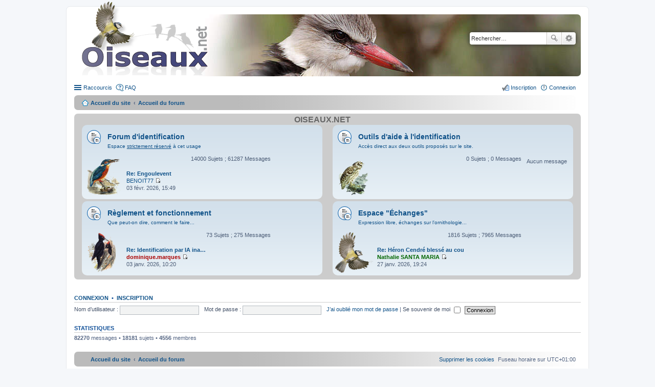

--- FILE ---
content_type: text/html; charset=UTF-8
request_url: https://forum.oiseaux.net/index.php?sid=ede2bb2a507e28645f4474477c466ca7
body_size: 4530
content:
<!DOCTYPE html>
<html dir="ltr" lang="fr">
<head>
<meta charset="utf-8" />
<meta name="viewport" content="width=device-width" />

<title>Forum Oiseaux.net - Page d’accueil</title>

	<link rel="alternate" type="application/atom+xml" title="Flux - Forum Oiseaux.net" href="/feed?sid=23c76cc45c2e60cdf20fa3c235a39f08" />		<link rel="alternate" type="application/atom+xml" title="Flux - Tous les forums" href="/feed?sid=23c76cc45c2e60cdf20fa3c235a39f08?mode=forums" />	<link rel="alternate" type="application/atom+xml" title="Flux - Nouveaux sujets" href="/feed?sid=23c76cc45c2e60cdf20fa3c235a39f08?mode=topics" />	<link rel="alternate" type="application/atom+xml" title="Flux - Sujets actifs" href="/feed?sid=23c76cc45c2e60cdf20fa3c235a39f08?mode=topics_active" />		
	<link rel="canonical" href="https://forum.oiseaux.net/" />

<!--
	phpBB style name: prosilver
	Based on style:   prosilver (this is the default phpBB3 style)
	Original author:  Tom Beddard ( http://www.subBlue.com/ )
	Modified by:
-->

<link href="./styles/birds/theme/print.css?assets_version=538" rel="stylesheet" type="text/css" media="print" title="printonly" />
<link href="./styles/birds/theme/stylesheet.css?assets_version=538" rel="stylesheet" type="text/css" media="screen, projection" />
<link href="./styles/birds/theme/fr/stylesheet.css?assets_version=538" rel="stylesheet" type="text/css" media="screen, projection" />
<link href="./styles/birds/theme/responsive.css?assets_version=538" rel="stylesheet" type="text/css" media="only screen and (max-width: 700px), only screen and (max-device-width: 700px)" />



<!--[if lte IE 9]>
	<link href="./styles/birds/theme/tweaks.css?assets_version=538" rel="stylesheet" type="text/css" media="screen, projection" />
<![endif]-->


<link href="./ext/vse/abbc3/styles/all/theme/abbc3_common.min.css?assets_version=538" rel="stylesheet" media="screen">
<link href="./ext/vse/lightbox/styles/all/template/lightbox/css/lightbox.min.css?assets_version=538" rel="stylesheet" media="screen">


	<style>
		@media (min-width: 900px) {
			.signature img.postimage,			.content img.postimage {
				
				max-width: 400px !important;
			}
		}
	</style>

</head>
<body id="phpbb" class="nojs notouch section-index ltr ">


<div id="wrap">
	<a id="top" class="anchor" accesskey="t"></a>
	<div id="page-header">
		<div class="headerbar">
			<div class="inner">

			<div id="site-description">
				<a id="logo" class="logo" href="https://www.oiseaux.net" title="Accueil du site"><span class="imageset site_logo"></span></a>
				<!--
				 <h1>Forum Oiseaux.net</h1>
				<p></p>
					<p class="skiplink"><a href="#start_here">Accéder au contenu</a></p>
				 -->
			</div>

						<div id="search-box" class="search-box search-header">
				<form action="./search.php?sid=23c76cc45c2e60cdf20fa3c235a39f08" method="get" id="search">
				<fieldset>
					<input name="keywords" id="keywords" type="search" maxlength="128" title="Rechercher par mots-clés" class="inputbox search tiny" size="20" value="" placeholder="Rechercher…" />
					<button class="button icon-button search-icon" type="submit" title="Rechercher">Rechercher</button>
					<a href="./search.php?sid=23c76cc45c2e60cdf20fa3c235a39f08" class="button icon-button search-adv-icon" title="Recherche avancée">Recherche avancée</a>
					<input type="hidden" name="sid" value="23c76cc45c2e60cdf20fa3c235a39f08" />

				</fieldset>
				</form>
			</div>
			
			</div>
		</div>

		<div class="navbar" role="navigation">
	<div class="inner">

	<ul id="nav-main" class="linklist bulletin" role="menubar">

		<li id="quick-links" class="small-icon responsive-menu dropdown-container" data-skip-responsive="true">
			<a href="#" class="responsive-menu-link dropdown-trigger">Raccourcis</a>
			<div class="dropdown hidden">
				<div class="pointer"><div class="pointer-inner"></div></div>
				<ul class="dropdown-contents" role="menu">
					
											<li class="separator"></li>
																								<li class="small-icon icon-search-unanswered"><a href="./search.php?search_id=unanswered&amp;sid=23c76cc45c2e60cdf20fa3c235a39f08" role="menuitem">Sujets sans réponse</a></li>
						<li class="small-icon icon-search-active"><a href="./search.php?search_id=active_topics&amp;sid=23c76cc45c2e60cdf20fa3c235a39f08" role="menuitem">Sujets actifs</a></li>
						<li class="separator"></li>
						<li class="small-icon icon-search"><a href="./search.php?sid=23c76cc45c2e60cdf20fa3c235a39f08" role="menuitem">Rechercher</a></li>
					
										<li class="separator"></li>

									</ul>
			</div>
		</li>

				<li class="small-icon icon-faq" data-skip-responsive="true"><a href="/help/faq?sid=23c76cc45c2e60cdf20fa3c235a39f08" rel="help" title="Foire aux questions" role="menuitem">FAQ</a></li>
						
			<li class="small-icon icon-logout rightside"  data-skip-responsive="true"><a href="./ucp.php?mode=login&amp;redirect=index.php&amp;sid=23c76cc45c2e60cdf20fa3c235a39f08" title="Connexion" accesskey="x" role="menuitem">Connexion</a></li>
					<li class="small-icon icon-register rightside" data-skip-responsive="true"><a href="./ucp.php?mode=register&amp;sid=23c76cc45c2e60cdf20fa3c235a39f08" role="menuitem">Inscription</a></li>
						</ul>

	<ul id="nav-breadcrumbs" class="linklist navlinks" role="menubar">
						<li class="small-icon icon-home breadcrumbs">
			<span class="crumb"><a href="https://www.oiseaux.net" itemtype="http://data-vocabulary.org/Breadcrumb" itemscope="" data-navbar-reference="home">Accueil du site</a></span>						<span class="crumb"><a href="./index.php?sid=23c76cc45c2e60cdf20fa3c235a39f08" accesskey="h" itemtype="http://data-vocabulary.org/Breadcrumb" itemscope="" data-navbar-reference="index">Accueil du forum</a></span>
								</li>
		
					<li class="rightside responsive-search" style="display: none;"><a href="./search.php?sid=23c76cc45c2e60cdf20fa3c235a39f08" title="Accéder aux paramètres avancés de la recherche" role="menuitem">Rechercher</a></li>
			</ul>

	</div>
</div>
	</div>

	
	<a id="start_here" class="anchor"></a>
	<div id="page-body">

		
		
<p class="right responsive-center time">Nous sommes le 03 févr. 2026, 21:15</p>



	
				<div class="forabg">
			<div class="inner">
			<ul class="topiclist">
				<li class="header">
					<dl class="icon">
						<dt><div class="list-inner"><a href="./viewforum.php?f=9&amp;sid=23c76cc45c2e60cdf20fa3c235a39f08">Oiseaux.net</a></div></dt>
						<dd class="topics">Sujets</dd>
						<dd class="posts">Messages</dd>
						<dd class="lastpost"><span>Dernier message</span></dd>
					</dl>
				</li>
			</ul>
			<ul class="topiclist forums">
		
	
	
	
			
					<li class="row">
						<dl class="icon forum_read_subforum">
				<dt title="Aucun message non lu">
										<div class="list-inner">
												<a href="./viewforum.php?f=30&amp;sid=23c76cc45c2e60cdf20fa3c235a39f08" class="forumtitle">Forum d'identification</a>
						<!-- didier Dom -->
							<a class="forumdesc">Espace <span style="text-decoration:underline">strictement réservé</span> à cet usage</a>						
												
												<div class="responsive-show" style="display: none;">
															Sujets : <strong>14000</strong>
													</div>
											</div>
				</dt>
				
										<dd class="forum-image">
						<a href="./viewforum.php?f=30&amp;sid=23c76cc45c2e60cdf20fa3c235a39f08">
							<img src="./styles/birds/theme/images/f16.png" alt="Aucun message non lu" />
						</a>
					</dd>
							

					<dd class="topics">14000 <dfn>Sujets</dfn> ; 61287 <dfn>Messages</dfn></dd>
					<dd class="lastpost"><span>
												<dfn>Dernier message</dfn>
																				<a href="./viewtopic.php?p=84308&amp;sid=23c76cc45c2e60cdf20fa3c235a39f08#p84308" title="Re: Engoulevent" class="lastsubject">Re: Engoulevent</a> 
							<br />
						 
							<!-- par -->  <a href="./memberlist.php?mode=viewprofile&amp;u=13972&amp;sid=23c76cc45c2e60cdf20fa3c235a39f08" class="username">BENOIT77</a>
						<a href="./viewtopic.php?p=84308&amp;sid=23c76cc45c2e60cdf20fa3c235a39f08#p84308"><span class="imageset icon_topic_latest" title="Consulter le dernier message">Consulter le dernier message</span></a> 							<br />03 févr. 2026, 15:49
						
												</span>
					</dd>
							</dl>

					</li>
			
	
	
			
					<li class="row">
						<dl class="icon forum_read_subforum">
				<dt title="Aucun message non lu">
										<div class="list-inner">
												<a href="./viewforum.php?f=59&amp;sid=23c76cc45c2e60cdf20fa3c235a39f08" class="forumtitle">Outils d'aide à l'identification</a>
						<!-- didier Dom -->
							<a class="forumdesc">Accès direct aux deux outils proposés sur le site.</a>						
												
												<div class="responsive-show" style="display: none;">
													</div>
											</div>
				</dt>
				
										<dd class="forum-image">
						<a href="./viewforum.php?f=59&amp;sid=23c76cc45c2e60cdf20fa3c235a39f08">
							<img src="./styles/birds/theme/images/f1.png" alt="Aucun message non lu" />
						</a>
					</dd>
							

					<dd class="topics">0 <dfn>Sujets</dfn> ; 0 <dfn>Messages</dfn></dd>
					<dd class="lastpost"><span>
																		<!-- didier-->
							Aucun message<br />&nbsp;																
												</span>
					</dd>
							</dl>

					</li>
			
	
	
			
					<li class="row">
						<dl class="icon forum_read_subforum">
				<dt title="Aucun message non lu">
										<div class="list-inner">
												<a href="./viewforum.php?f=32&amp;sid=23c76cc45c2e60cdf20fa3c235a39f08" class="forumtitle">Règlement et fonctionnement</a>
						<!-- didier Dom -->
							<a class="forumdesc">Que peut-on dire, comment le faire...</a>						
												
												<div class="responsive-show" style="display: none;">
															Sujets : <strong>73</strong>
													</div>
											</div>
				</dt>
				
										<dd class="forum-image">
						<a href="./viewforum.php?f=32&amp;sid=23c76cc45c2e60cdf20fa3c235a39f08">
							<img src="./styles/birds/theme/images/f15.png" alt="Aucun message non lu" />
						</a>
					</dd>
							

					<dd class="topics">73 <dfn>Sujets</dfn> ; 275 <dfn>Messages</dfn></dd>
					<dd class="lastpost"><span>
												<dfn>Dernier message</dfn>
																				<a href="./viewtopic.php?p=83834&amp;sid=23c76cc45c2e60cdf20fa3c235a39f08#p83834" title="Re: Identification par IA inaccessible" class="lastsubject">Re: Identification par IA ina…</a> 
							<br />
						 
							<!-- par -->  <a href="./memberlist.php?mode=viewprofile&amp;u=264&amp;sid=23c76cc45c2e60cdf20fa3c235a39f08" style="color: #AA0000;" class="username-coloured">dominique.marques</a>
						<a href="./viewtopic.php?p=83834&amp;sid=23c76cc45c2e60cdf20fa3c235a39f08#p83834"><span class="imageset icon_topic_latest" title="Consulter le dernier message">Consulter le dernier message</span></a> 							<br />03 janv. 2026, 10:20
						
												</span>
					</dd>
							</dl>

					</li>
			
	
	
			
					<li class="row">
						<dl class="icon forum_read_subforum">
				<dt title="Aucun message non lu">
										<div class="list-inner">
												<a href="./viewforum.php?f=46&amp;sid=23c76cc45c2e60cdf20fa3c235a39f08" class="forumtitle">Espace &quot;Échanges&quot;</a>
						<!-- didier Dom -->
							<a class="forumdesc">Expression libre, échanges sur l'ornithologie...</a>						
												
												<div class="responsive-show" style="display: none;">
															Sujets : <strong>1816</strong>
													</div>
											</div>
				</dt>
				
										<dd class="forum-image">
						<a href="./viewforum.php?f=46&amp;sid=23c76cc45c2e60cdf20fa3c235a39f08">
							<img src="./styles/birds/theme/images/f0.png" alt="Aucun message non lu" />
						</a>
					</dd>
							

					<dd class="topics">1816 <dfn>Sujets</dfn> ; 7965 <dfn>Messages</dfn></dd>
					<dd class="lastpost"><span>
												<dfn>Dernier message</dfn>
																				<a href="./viewtopic.php?p=84186&amp;sid=23c76cc45c2e60cdf20fa3c235a39f08#p84186" title="Re: Héron Cendré blessé au cou" class="lastsubject">Re: Héron Cendré blessé au cou</a> 
							<br />
						 
							<!-- par -->  <a href="./memberlist.php?mode=viewprofile&amp;u=408&amp;sid=23c76cc45c2e60cdf20fa3c235a39f08" style="color: #006600;" class="username-coloured">Nathalie SANTA MARIA</a>
						<a href="./viewtopic.php?p=84186&amp;sid=23c76cc45c2e60cdf20fa3c235a39f08#p84186"><span class="imageset icon_topic_latest" title="Consulter le dernier message">Consulter le dernier message</span></a> 							<br />27 janv. 2026, 19:24
						
												</span>
					</dd>
							</dl>

					</li>
			
				</ul>

			</div>
		</div>
		


	<form method="post" action="./ucp.php?mode=login&amp;sid=23c76cc45c2e60cdf20fa3c235a39f08" class="headerspace">
	<h3><a href="./ucp.php?mode=login&amp;redirect=index.php&amp;sid=23c76cc45c2e60cdf20fa3c235a39f08">Connexion</a>&nbsp; &bull; &nbsp;<a href="./ucp.php?mode=register&amp;sid=23c76cc45c2e60cdf20fa3c235a39f08">Inscription</a></h3>
		<fieldset class="quick-login">
			<label for="username"><span>Nom d’utilisateur :</span> <input type="text" name="username" id="username" size="10" class="inputbox" title="Nom d’utilisateur" /></label>
			<label for="password"><span>Mot de passe :</span> <input type="password" name="password" id="password" size="10" class="inputbox" title="Mot de passe" /></label>
							<a href="/user/forgot_password?sid=23c76cc45c2e60cdf20fa3c235a39f08">J’ai oublié mon mot de passe</a>
										<span class="responsive-hide">|</span> <label for="autologin">Se souvenir de moi <input type="checkbox" name="autologin" id="autologin" /></label>
						<input type="submit" name="login" value="Connexion" class="button2" />
			<input type="hidden" name="redirect" value="./index.php?sid=23c76cc45c2e60cdf20fa3c235a39f08" />
<input type="hidden" name="creation_time" value="1770149721" />
<input type="hidden" name="form_token" value="8011ec5dce851c83ed27571852711d6f7d9fae88" />

		</fieldset>
	</form>




	<div class="stat-block statistics">
		<h3>Statistiques</h3>
		<p>
						<strong>82270</strong> messages &bull; <strong>18181</strong> sujets &bull; <strong>4556</strong> membres 
			<!-- didier
				&bull; Notre membre le plus récent est <strong><a href="./memberlist.php?mode=viewprofile&amp;u=17126&amp;sid=23c76cc45c2e60cdf20fa3c235a39f08" class="username">WishiGoWashi</a></strong>
			-->
					</p>
	</div>


			</div>


<div id="page-footer">
	<div class="navbar" role="navigation">
	<div class="inner">

	<ul id="nav-footer" class="nav-footer linklist" role="menubar">
		<li class="breadcrumbs">
							<span class="crumb"><a href="https://www.oiseaux.net" data-navbar-reference="home"><i class="icon fa-home fa-fw" aria-hidden="true"></i><span>Accueil du site</span></a></span>									<span class="crumb"><a href="./index.php?sid=23c76cc45c2e60cdf20fa3c235a39f08" data-navbar-reference="index"><span>Accueil du forum</span></a></span>					</li>
		
				<li class="rightside">Fuseau horaire sur <span title="Europe/Paris">UTC+01:00</span></li>
							<li class="rightside">
				<a href="/user/delete_cookies?sid=23c76cc45c2e60cdf20fa3c235a39f08" data-ajax="true" data-refresh="true" role="menuitem">
					<i class="icon fa-trash fa-fw" aria-hidden="true"></i><span>Supprimer les cookies</span>
				</a>
			</li>
														</ul>

	</div>
</div>

	<div class="copyright">
				Développé par <a href="https://www.phpbb.com/">phpBB</a>&reg; Forum Software &copy; phpBB Limited
		<br /><a href="https://www.phpbb.com/customise/db/translation/french/">Traduction française officielle</a> &copy; <a href="https://mastodon.social/@milescellar">Miles Cellar</a>							</div>

	<div id="darkenwrapper" data-ajax-error-title="Erreur AJAX" data-ajax-error-text="Une erreur est survenue lors du traitement de votre requête." data-ajax-error-text-abort="La requête a été interrompue par l’utilisateur." data-ajax-error-text-timeout="Votre requête a expiré prématurément. Veuillez réessayer." data-ajax-error-text-parsererror="Une erreur est survenue lors du traitement de votre requête et le serveur a renvoyé une réponse invalide.">
		<div id="darken">&nbsp;</div>
	</div>
	<div id="loading_indicator"></div>

	<div id="phpbb_alert" class="phpbb_alert" data-l-err="Erreur" data-l-timeout-processing-req="Le délai a été dépassé.">
		<a href="#" class="alert_close"></a>
		<h3 class="alert_title">&nbsp;</h3><p class="alert_text"></p>
	</div>
	<div id="phpbb_confirm" class="phpbb_alert">
		<a href="#" class="alert_close"></a>
		<div class="alert_text"></div>
	</div>
</div>

</div>

<div>
	<a id="bottom" class="anchor" accesskey="z"></a>
	</div>


<script type="text/javascript" src="./assets/javascript/jquery-3.7.1.min.js?assets_version=538"></script>
<script type="text/javascript" src="./assets/javascript/core.js?assets_version=538"></script>

											<script>
		var vseLightbox = {};
		vseLightbox.resizeHeight = 0;
		vseLightbox.resizeWidth = 400;
		vseLightbox.lightboxGal = 1;
		vseLightbox.lightboxSig = 1;
		vseLightbox.imageTitles = 1;
		vseLightbox.lightboxAll = 0;
		vseLightbox.downloadFile = 'download/file.php';
	</script>

<script src="./styles/birds/template/forum_fn.js?assets_version=538"></script>
<script src="./styles/birds/template/ajax.js?assets_version=538"></script>
<script src="./ext/vse/abbc3/styles/all/template/js/abbc3.min.js?assets_version=538"></script>
<script src="./ext/vse/lightbox/styles/all/template/js/resizer.js?assets_version=538"></script>
<script src="./ext/vse/lightbox/styles/all/template/lightbox/js/lightbox.min.js?assets_version=538"></script>


<script>
	lightbox.option({
		'albumLabel': 'Image\u0020\u00251\u0020sur\u0020\u00252'
	});
</script>
<script type="text/javascript">
//<![CDATA[
var On_Liste_Fond=['1','3','4','5','7','10','11','12','13','14','15','16','17','18','19','20','22','24','25','26','27','29','30','31','32','33','34','35','36','37','38','39','40','41','42','44','45'];var Nums_Fond=Math.floor(Math.random()*On_Liste_Fond.length);if(document.getElementsByClassName("headerbar")){document.getElementsByClassName('headerbar')[0].style.backgroundImage="url(https://www.oiseaux.net/front/images/" + On_Liste_Fond[Nums_Fond] + ".130.h.jpg)";};if(document.getElementById("wrap")){document.getElementById("wrap").style.backgroundImage="url(https://www.oiseaux.net/images/on/pix.png)"};
//]]>
</script>

</body>
</html>
